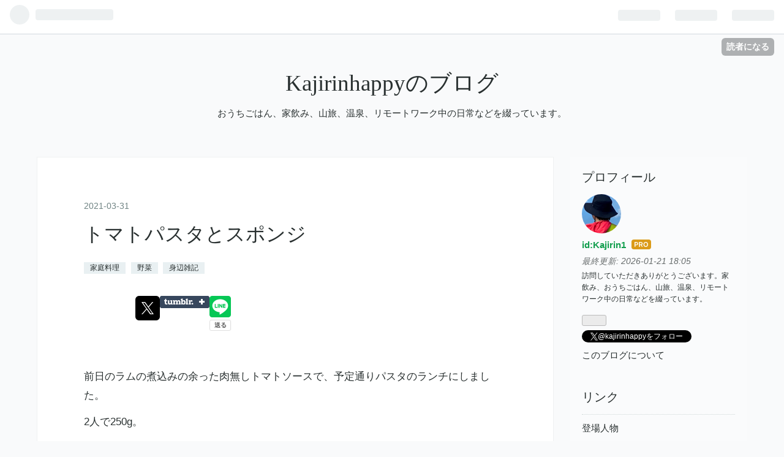

--- FILE ---
content_type: text/html; charset=utf-8
request_url: https://kajirinhappy.com/entry/2021/03/31/195148
body_size: 15881
content:
<!DOCTYPE html>
<html
  lang="ja"

data-admin-domain="//blog.hatena.ne.jp"
data-admin-origin="https://blog.hatena.ne.jp"
data-author="Kajirin1"
data-avail-langs="ja en"
data-blog="kajirin1.hatenablog.com"
data-blog-host="kajirin1.hatenablog.com"
data-blog-is-public="1"
data-blog-name="Kajirinhappyのブログ"
data-blog-owner="Kajirin1"
data-blog-show-ads=""
data-blog-show-sleeping-ads=""
data-blog-uri="https://kajirinhappy.com/"
data-blog-uuid="26006613619807656"
data-blogs-uri-base="https://kajirinhappy.com"
data-brand="pro"
data-data-layer="{&quot;hatenablog&quot;:{&quot;admin&quot;:{},&quot;analytics&quot;:{&quot;brand_property_id&quot;:&quot;&quot;,&quot;measurement_id&quot;:&quot;G-NCCS2LJKCR&quot;,&quot;non_sampling_property_id&quot;:&quot;&quot;,&quot;property_id&quot;:&quot;UA-178930615-1&quot;,&quot;separated_property_id&quot;:&quot;UA-29716941-22&quot;},&quot;blog&quot;:{&quot;blog_id&quot;:&quot;26006613619807656&quot;,&quot;content_seems_japanese&quot;:&quot;true&quot;,&quot;disable_ads&quot;:&quot;custom_domain&quot;,&quot;enable_ads&quot;:&quot;false&quot;,&quot;enable_keyword_link&quot;:&quot;true&quot;,&quot;entry_show_footer_related_entries&quot;:&quot;true&quot;,&quot;force_pc_view&quot;:&quot;true&quot;,&quot;is_public&quot;:&quot;true&quot;,&quot;is_responsive_view&quot;:&quot;true&quot;,&quot;is_sleeping&quot;:&quot;false&quot;,&quot;lang&quot;:&quot;ja&quot;,&quot;name&quot;:&quot;Kajirinhappy\u306e\u30d6\u30ed\u30b0&quot;,&quot;owner_name&quot;:&quot;Kajirin1&quot;,&quot;uri&quot;:&quot;https://kajirinhappy.com/&quot;},&quot;brand&quot;:&quot;pro&quot;,&quot;page_id&quot;:&quot;entry&quot;,&quot;permalink_entry&quot;:{&quot;author_name&quot;:&quot;Kajirin1&quot;,&quot;categories&quot;:&quot;\u5bb6\u5ead\u6599\u7406\t\u91ce\u83dc\t\u8eab\u8fba\u96d1\u8a18&quot;,&quot;character_count&quot;:733,&quot;date&quot;:&quot;2021-03-31&quot;,&quot;entry_id&quot;:&quot;26006613710593222&quot;,&quot;first_category&quot;:&quot;\u5bb6\u5ead\u6599\u7406&quot;,&quot;hour&quot;:&quot;19&quot;,&quot;title&quot;:&quot;\u30c8\u30de\u30c8\u30d1\u30b9\u30bf\u3068\u30b9\u30dd\u30f3\u30b8&quot;,&quot;uri&quot;:&quot;https://kajirinhappy.com/entry/2021/03/31/195148&quot;},&quot;pro&quot;:&quot;pro&quot;,&quot;router_type&quot;:&quot;blogs&quot;}}"
data-device="pc"
data-dont-recommend-pro="false"
data-global-domain="https://hatena.blog"
data-globalheader-color="b"
data-globalheader-type="pc"
data-has-touch-view="1"
data-help-url="https://help.hatenablog.com"
data-no-suggest-touch-view="1"
data-page="entry"
data-parts-domain="https://hatenablog-parts.com"
data-plus-available="1"
data-pro="true"
data-router-type="blogs"
data-sentry-dsn="https://03a33e4781a24cf2885099fed222b56d@sentry.io/1195218"
data-sentry-environment="production"
data-sentry-sample-rate="0.1"
data-static-domain="https://cdn.blog.st-hatena.com"
data-version="bf9b33cb6c06fe563d48131cfbdaa7"




  data-initial-state="{}"

  >
  <head prefix="og: http://ogp.me/ns# fb: http://ogp.me/ns/fb# article: http://ogp.me/ns/article#">

  

  
  <meta name="viewport" content="width=device-width, initial-scale=1.0" />


  


  

  <meta name="robots" content="max-image-preview:large" />


  <meta charset="utf-8"/>
  <meta http-equiv="X-UA-Compatible" content="IE=7; IE=9; IE=10; IE=11" />
  <title>トマトパスタとスポンジ - Kajirinhappyのブログ</title>

  
  <link rel="canonical" href="https://kajirinhappy.com/entry/2021/03/31/195148"/>



  

<meta itemprop="name" content="トマトパスタとスポンジ - Kajirinhappyのブログ"/>

  <meta itemprop="image" content="https://cdn.image.st-hatena.com/image/scale/c10ca64dc425f5ea5b69726ed6c5571b78152da5/backend=imagemagick;version=1;width=1300/https%3A%2F%2Fcdn-ak.f.st-hatena.com%2Fimages%2Ffotolife%2FK%2FKajirin1%2F20210331%2F20210331130614.jpg"/>


  <meta property="og:title" content="トマトパスタとスポンジ - Kajirinhappyのブログ"/>
<meta property="og:type" content="article"/>
  <meta property="og:url" content="https://kajirinhappy.com/entry/2021/03/31/195148"/>

  <meta property="og:image" content="https://cdn.image.st-hatena.com/image/scale/c10ca64dc425f5ea5b69726ed6c5571b78152da5/backend=imagemagick;version=1;width=1300/https%3A%2F%2Fcdn-ak.f.st-hatena.com%2Fimages%2Ffotolife%2FK%2FKajirin1%2F20210331%2F20210331130614.jpg"/>

<meta property="og:image:alt" content="トマトパスタとスポンジ - Kajirinhappyのブログ"/>
    <meta property="og:description" content="前日のラムの煮込みの余った肉無しトマトソースで、予定通りパスタのランチにしました。 2人で250g。 食べすぎ感ありますが、200gだと必ずクレーム来るのわかっていたので、やむを得ず。 お肉が入ってないのでタンパク質ゼロが残念。朝の豆乳と納豆、夜の豆腐と魚で補います。 そして、大夫くたびれてきたスポンジを新しいのに交換しました。 マーナのおさかなスポンジは握りやすくて、折り曲げてコップのふち洗いもラクで、おさかなの形が可愛くて気に入っています。 友達からいただいて以来ファンになり、ずっとこれ。 百均でスポンジ🧽何個も買えますが、毎日使うスポンジは、使いやすく、水切りもよく、ちょっと遊び心がある…" />
<meta property="og:site_name" content="Kajirinhappyのブログ"/>

  <meta property="article:published_time" content="2021-03-31T10:51:48Z" />

    <meta property="article:tag" content="家庭料理" />
    <meta property="article:tag" content="野菜" />
    <meta property="article:tag" content="身辺雑記" />
      <meta name="twitter:card"  content="summary_large_image" />
    <meta name="twitter:image" content="https://cdn.image.st-hatena.com/image/scale/c10ca64dc425f5ea5b69726ed6c5571b78152da5/backend=imagemagick;version=1;width=1300/https%3A%2F%2Fcdn-ak.f.st-hatena.com%2Fimages%2Ffotolife%2FK%2FKajirin1%2F20210331%2F20210331130614.jpg" />  <meta name="twitter:title" content="トマトパスタとスポンジ - Kajirinhappyのブログ" />    <meta name="twitter:description" content="前日のラムの煮込みの余った肉無しトマトソースで、予定通りパスタのランチにしました。 2人で250g。 食べすぎ感ありますが、200gだと必ずクレーム来るのわかっていたので、やむを得ず。 お肉が入ってないのでタンパク質ゼロが残念。朝の豆乳と納豆、夜の豆腐と魚で補います。 そして、大夫くたびれてきたスポンジを新しいのに交換…" />  <meta name="twitter:app:name:iphone" content="はてなブログアプリ" />
  <meta name="twitter:app:id:iphone" content="583299321" />
  <meta name="twitter:app:url:iphone" content="hatenablog:///open?uri=https%3A%2F%2Fkajirinhappy.com%2Fentry%2F2021%2F03%2F31%2F195148" />  <meta name="twitter:site" content="@kajirinhappy" />
  
    <meta name="description" content="前日のラムの煮込みの余った肉無しトマトソースで、予定通りパスタのランチにしました。 2人で250g。 食べすぎ感ありますが、200gだと必ずクレーム来るのわかっていたので、やむを得ず。 お肉が入ってないのでタンパク質ゼロが残念。朝の豆乳と納豆、夜の豆腐と魚で補います。 そして、大夫くたびれてきたスポンジを新しいのに交換しました。 マーナのおさかなスポンジは握りやすくて、折り曲げてコップのふち洗いもラクで、おさかなの形が可愛くて気に入っています。 友達からいただいて以来ファンになり、ずっとこれ。 百均でスポンジ🧽何個も買えますが、毎日使うスポンジは、使いやすく、水切りもよく、ちょっと遊び心がある…" />
    <meta name="google-site-verification" content="ns6VL1nml5-lqym2SER6WRXHP8rbuTuBU1BMYACupHg" />
    <meta name="keywords" content="おうちごはん　家飲み　旅行　温泉" />


  
<script
  id="embed-gtm-data-layer-loader"
  data-data-layer-page-specific="{&quot;hatenablog&quot;:{&quot;blogs_permalink&quot;:{&quot;is_author_pro&quot;:&quot;true&quot;,&quot;is_blog_sleeping&quot;:&quot;false&quot;,&quot;entry_afc_issued&quot;:&quot;false&quot;,&quot;blog_afc_issued&quot;:&quot;false&quot;,&quot;has_related_entries_with_elasticsearch&quot;:&quot;true&quot;}}}"
>
(function() {
  function loadDataLayer(elem, attrName) {
    if (!elem) { return {}; }
    var json = elem.getAttribute(attrName);
    if (!json) { return {}; }
    return JSON.parse(json);
  }

  var globalVariables = loadDataLayer(
    document.documentElement,
    'data-data-layer'
  );
  var pageSpecificVariables = loadDataLayer(
    document.getElementById('embed-gtm-data-layer-loader'),
    'data-data-layer-page-specific'
  );

  var variables = [globalVariables, pageSpecificVariables];

  if (!window.dataLayer) {
    window.dataLayer = [];
  }

  for (var i = 0; i < variables.length; i++) {
    window.dataLayer.push(variables[i]);
  }
})();
</script>

<!-- Google Tag Manager -->
<script>(function(w,d,s,l,i){w[l]=w[l]||[];w[l].push({'gtm.start':
new Date().getTime(),event:'gtm.js'});var f=d.getElementsByTagName(s)[0],
j=d.createElement(s),dl=l!='dataLayer'?'&l='+l:'';j.async=true;j.src=
'https://www.googletagmanager.com/gtm.js?id='+i+dl;f.parentNode.insertBefore(j,f);
})(window,document,'script','dataLayer','GTM-P4CXTW');</script>
<!-- End Google Tag Manager -->











  <link rel="shortcut icon" href="https://kajirinhappy.com/icon/favicon">
<link rel="apple-touch-icon" href="https://kajirinhappy.com/icon/touch">
<link rel="icon" sizes="192x192" href="https://kajirinhappy.com/icon/link">

  

<link rel="alternate" type="application/atom+xml" title="Atom" href="https://kajirinhappy.com/feed"/>
<link rel="alternate" type="application/rss+xml" title="RSS2.0" href="https://kajirinhappy.com/rss"/>

  <link rel="alternate" type="application/json+oembed" href="https://hatena.blog/oembed?url=https%3A%2F%2Fkajirinhappy.com%2Fentry%2F2021%2F03%2F31%2F195148&amp;format=json" title="oEmbed Profile of トマトパスタとスポンジ"/>
<link rel="alternate" type="text/xml+oembed" href="https://hatena.blog/oembed?url=https%3A%2F%2Fkajirinhappy.com%2Fentry%2F2021%2F03%2F31%2F195148&amp;format=xml" title="oEmbed Profile of トマトパスタとスポンジ"/>
  
  <link rel="author" href="http://www.hatena.ne.jp/Kajirin1/">

  

  
      <link rel="preload" href="https://cdn-ak.f.st-hatena.com/images/fotolife/K/Kajirin1/20210331/20210331130614.jpg" as="image"/>


  
    
<link rel="stylesheet" type="text/css" href="https://cdn.blog.st-hatena.com/css/blog.css?version=bf9b33cb6c06fe563d48131cfbdaa7"/>

    
  <link rel="stylesheet" type="text/css" href="https://usercss.blog.st-hatena.com/blog_style/26006613619807656/cb96c11cae04582a6286d1575ee4c042b3b82657"/>
  
  

  

  
<script> </script>

  
<style>
  div#google_afc_user,
  div.google-afc-user-container,
  div.google_afc_image,
  div.google_afc_blocklink {
      display: block !important;
  }
</style>


  

  
    <script type="application/ld+json">{"@context":"http://schema.org","@type":"Article","dateModified":"2021-03-31T19:51:48+09:00","datePublished":"2021-03-31T19:51:48+09:00","description":"前日のラムの煮込みの余った肉無しトマトソースで、予定通りパスタのランチにしました。 2人で250g。 食べすぎ感ありますが、200gだと必ずクレーム来るのわかっていたので、やむを得ず。 お肉が入ってないのでタンパク質ゼロが残念。朝の豆乳と納豆、夜の豆腐と魚で補います。 そして、大夫くたびれてきたスポンジを新しいのに交換しました。 マーナのおさかなスポンジは握りやすくて、折り曲げてコップのふち洗いもラクで、おさかなの形が可愛くて気に入っています。 友達からいただいて以来ファンになり、ずっとこれ。 百均でスポンジ🧽何個も買えますが、毎日使うスポンジは、使いやすく、水切りもよく、ちょっと遊び心がある…","headline":"トマトパスタとスポンジ","image":["https://cdn-ak.f.st-hatena.com/images/fotolife/K/Kajirin1/20210331/20210331130614.jpg"],"mainEntityOfPage":{"@id":"https://kajirinhappy.com/entry/2021/03/31/195148","@type":"WebPage"}}</script>

  

  <script data-ad-client="ca-pub-5020795175140007" async src="https://pagead2.googlesyndication.com/pagead/js/adsbygoogle.js"></script>


  

</head>

  <body class="page-entry category-家庭料理 category-野菜 category-身辺雑記 globalheader-ng-enabled">
    

<div id="globalheader-container"
  data-brand="hatenablog"
  
  >
  <iframe id="globalheader" height="37" frameborder="0" allowTransparency="true"></iframe>
</div>


  
  
  
    <nav class="
      blog-controlls
      
    ">
      <div class="blog-controlls-blog-icon">
        <a href="https://kajirinhappy.com/">
          <img src="https://cdn.image.st-hatena.com/image/square/ad4f23034500057656bd325d967edd93d4ca2bb2/backend=imagemagick;height=128;version=1;width=128/https%3A%2F%2Fcdn.user.blog.st-hatena.com%2Fblog_custom_icon%2F156903527%2F1625793123938736" alt="Kajirinhappyのブログ"/>
        </a>
      </div>
      <div class="blog-controlls-title">
        <a href="https://kajirinhappy.com/">Kajirinhappyのブログ</a>
      </div>
      <a href="https://blog.hatena.ne.jp/Kajirin1/kajirin1.hatenablog.com/subscribe?utm_source=blogs_topright_button&amp;utm_campaign=subscribe_blog&amp;utm_medium=button" class="blog-controlls-subscribe-btn test-blog-header-controlls-subscribe">
        読者になる
      </a>
    </nav>
  

  <div id="container">
    <div id="container-inner">
      <header id="blog-title" data-brand="hatenablog">
  <div id="blog-title-inner" >
    <div id="blog-title-content">
      <h1 id="title"><a href="https://kajirinhappy.com/">Kajirinhappyのブログ</a></h1>
      
        <h2 id="blog-description">おうちごはん、家飲み、山旅、温泉、リモートワーク中の日常などを綴っています。</h2>
      
    </div>
  </div>
</header>

      

      
      




<div id="content" class="hfeed"
  
  >
  <div id="content-inner">
    <div id="wrapper">
      <div id="main">
        <div id="main-inner">
          

          



          
  
  <!-- google_ad_section_start -->
  <!-- rakuten_ad_target_begin -->
  
  
  

  

  
    
      
        <article class="entry hentry test-hentry js-entry-article date-first autopagerize_page_element chars-800 words-100 mode-html entry-odd" id="entry-26006613710593222" data-keyword-campaign="" data-uuid="26006613710593222" data-publication-type="entry">
  <div class="entry-inner">
    <header class="entry-header">
  
    <div class="date entry-date first">
    <a href="https://kajirinhappy.com/archive/2021/03/31" rel="nofollow">
      <time datetime="2021-03-31T10:51:48Z" title="2021-03-31T10:51:48Z">
        <span class="date-year">2021</span><span class="hyphen">-</span><span class="date-month">03</span><span class="hyphen">-</span><span class="date-day">31</span>
      </time>
    </a>
      </div>
  <h1 class="entry-title">
  <a href="https://kajirinhappy.com/entry/2021/03/31/195148" class="entry-title-link bookmark">トマトパスタとスポンジ</a>
</h1>

  
  

  <div class="entry-categories categories">
    
    <a href="https://kajirinhappy.com/archive/category/%E5%AE%B6%E5%BA%AD%E6%96%99%E7%90%86" class="entry-category-link category-家庭料理">家庭料理</a>
    
    <a href="https://kajirinhappy.com/archive/category/%E9%87%8E%E8%8F%9C" class="entry-category-link category-野菜">野菜</a>
    
    <a href="https://kajirinhappy.com/archive/category/%E8%BA%AB%E8%BE%BA%E9%9B%91%E8%A8%98" class="entry-category-link category-身辺雑記">身辺雑記</a>
    
  </div>


  

  
  
<div class="social-buttons">
  
  
    <div class="social-button-item">
      <a href="https://b.hatena.ne.jp/entry/s/kajirinhappy.com/entry/2021/03/31/195148" class="hatena-bookmark-button" data-hatena-bookmark-url="https://kajirinhappy.com/entry/2021/03/31/195148" data-hatena-bookmark-layout="vertical-balloon" data-hatena-bookmark-lang="ja" title="この記事をはてなブックマークに追加"><img src="https://b.st-hatena.com/images/entry-button/button-only.gif" alt="この記事をはてなブックマークに追加" width="20" height="20" style="border: none;" /></a>
    </div>
  
  
    <div class="social-button-item">
      <div class="fb-share-button" data-layout="box_count" data-href="https://kajirinhappy.com/entry/2021/03/31/195148"></div>
    </div>
  
  
    
    
    <div class="social-button-item">
      <a
          class="entry-share-button entry-share-button-twitter test-share-button-twitter"
          href="https://x.com/intent/tweet?hashtags=%E3%83%88%E3%83%9E%E3%83%88%E3%81%AE%E3%83%91%E3%82%B9%E3%82%BF&amp;hashtags=%E3%83%9E%E3%83%BC%E3%83%8A&amp;hashtags=%E3%81%8A%E3%81%95%E3%81%8B%E3%81%AA%E3%82%B9%E3%83%9D%E3%83%B3%E3%82%B8&amp;hashtags=%E6%B0%97%E5%88%86%E4%B8%80%E6%96%B0%E6%96%B0%E3%81%97%E3%81%84%E3%82%B9%E3%83%9D%E3%83%B3%E3%82%B8&amp;text=%E3%83%88%E3%83%9E%E3%83%88%E3%83%91%E3%82%B9%E3%82%BF%E3%81%A8%E3%82%B9%E3%83%9D%E3%83%B3%E3%82%B8+-+Kajirinhappy%E3%81%AE%E3%83%96%E3%83%AD%E3%82%B0&amp;url=https%3A%2F%2Fkajirinhappy.com%2Fentry%2F2021%2F03%2F31%2F195148"
          title="X（Twitter）で投稿する"
        ></a>
    </div>
  
  
    <div class="social-button-item">
      
      <a href="http://www.tumblr.com/share" data-hatenablog-tumblr-share-button data-share-url="https://kajirinhappy.com/entry/2021/03/31/195148" data-share-title="トマトパスタとスポンジ - Kajirinhappyのブログ" title="Share on Tumblr" style="display:inline-block; text-indent:-9999px; overflow:hidden; width:81px; height:20px; background:url('https://platform.tumblr.com/v1/share_1.png') top left no-repeat transparent; vertical-align: top;">Share on Tumblr</a>
    </div>
  
  
    <span>
      <div class="line-it-button" style="display: none;" data-type="share-e" data-lang="ja" ></div>
      <script src="//scdn.line-apps.com/n/line_it/thirdparty/loader.min.js" async="async" defer="defer" ></script>
    </span>
  
  
  
  
</div>



</header>

    


    <div class="entry-content hatenablog-entry">
  
    <p>前日のラムの煮込みの余った肉無しトマトソースで、予定通りパスタのランチにしました。</p>
<p>2人で250g。</p>
<p>食べすぎ感ありますが、200gだと必ずクレーム来るのわかっていたので、やむを得ず。</p>
<p><img class="hatena-fotolife" title="f:id:Kajirin1:20210331130614j:image" src="https://cdn-ak.f.st-hatena.com/images/fotolife/K/Kajirin1/20210331/20210331130614.jpg" alt="f:id:Kajirin1:20210331130614j:image" /></p>
<p>お肉が入ってないのでタンパク質ゼロが残念。朝の豆乳と納豆、夜の豆腐と魚で補います。</p>
<p><img class="hatena-fotolife" title="f:id:Kajirin1:20210331130629j:image" src="https://cdn-ak.f.st-hatena.com/images/fotolife/K/Kajirin1/20210331/20210331130629.jpg" alt="f:id:Kajirin1:20210331130629j:image" /></p>
<p> </p>
<p>そして、大夫くたびれてきたスポンジを新しいのに交換しました。</p>
<p>マーナのおさかなスポンジは握りやすくて、折り曲げてコップのふち洗いも<a class="keyword" href="http://d.hatena.ne.jp/keyword/%A5%E9%A5%AF">ラク</a>で、おさかなの形が可愛くて気に入っています。</p>
<p>友達からいただいて以来ファンになり、ずっとこれ。　</p>
<p>百均でスポンジ🧽何個も買えますが、毎日使うスポンジは、使いやすく、水切りもよく、ちょっと遊び心があるのを使いたいです。</p>
<p>あまりに気に入り過ぎて、実家の母に、義母に、一人暮らしの娘に、息子に、なんなら海外に住んでいる友達にも以前配りました。<br /><img class="hatena-fotolife" title="f:id:Kajirin1:20210331130634j:image" src="https://cdn-ak.f.st-hatena.com/images/fotolife/K/Kajirin1/20210331/20210331130634.jpg" alt="f:id:Kajirin1:20210331130634j:image" /></p>
<div class="cstmreba">
<div class="kaerebalink-box">
<div class="kaerebalink-image"><a href="//af.moshimo.com/af/c/click?a_id=2198278&amp;p_id=54&amp;pc_id=54&amp;pl_id=616&amp;s_v=b5Rz2P0601xu&amp;url=https%3A%2F%2Fitem.rakuten.co.jp%2Fshopmarna%2Fq071%2F" target="_blank"><img src="https://thumbnail.image.rakuten.co.jp/@0_mall/shopmarna/cabinet/item_top/q071.jpg?_ex=128x128" style="border: none;" /></a><img src="//i.moshimo.com/af/i/impression?a_id=2198278&amp;p_id=54&amp;pc_id=54&amp;pl_id=616" width="1" height="1" style="border: none;" /></div>
<div class="kaerebalink-info">
<div class="kaerebalink-name"><a href="//af.moshimo.com/af/c/click?a_id=2198278&amp;p_id=54&amp;pc_id=54&amp;pl_id=616&amp;s_v=b5Rz2P0601xu&amp;url=https%3A%2F%2Fitem.rakuten.co.jp%2Fshopmarna%2Fq071%2F" target="_blank">【送料無料】マーナ おさかなスポンジ10色セット キッチンスポンジ Q071</a><img src="//i.moshimo.com/af/i/impression?a_id=2198278&amp;p_id=54&amp;pc_id=54&amp;pl_id=616" width="1" height="1" style="border: none;" />
<div class="kaerebalink-powered-date">posted with <a href="https://kaereba.com" rel="nofollow" target="_blank">カエレバ</a></div>
</div>
<div class="kaerebalink-detail"> </div>
<div class="kaerebalink-link1">
<div class="shoplinkrakuten"><a href="//af.moshimo.com/af/c/click?a_id=2198278&amp;p_id=54&amp;pc_id=54&amp;pl_id=616&amp;s_v=b5Rz2P0601xu&amp;url=https%3A%2F%2Fsearch.rakuten.co.jp%2Fsearch%2Fmall%2F%25E3%2581%258A%25E3%2581%2595%25E3%2581%258B%25E3%2581%25AA%25E3%2580%2580%25E3%2582%25B9%25E3%2583%259D%25E3%2583%25B3%25E3%2582%25B8%2F-%2Ff.1-p.1-s.1-sf.0-st.A-v.2%3Fx%3D0" target="_blank">楽天市場</a><img src="//i.moshimo.com/af/i/impression?a_id=2198278&amp;p_id=54&amp;pc_id=54&amp;pl_id=616" width="1" height="1" style="border: none;" /></div>
<div class="shoplinkamazon"><a href="https://www.amazon.co.jp/gp/search?keywords=%E3%81%8A%E3%81%95%E3%81%8B%E3%81%AA%E3%80%80%E3%82%B9%E3%83%9D%E3%83%B3%E3%82%B8&amp;__mk_ja_JP=%E3%82%AB%E3%82%BF%E3%82%AB%E3%83%8A&amp;tag=Kajirinhappy-22" target="_blank">Amazon</a></div>
<div class="shoplinkyahoo"><a href="//ck.jp.ap.valuecommerce.com/servlet/referral?sid=3551870&amp;pid=886749992&amp;vc_url=http%3A%2F%2Fsearch.shopping.yahoo.co.jp%2Fsearch%3Fp%3D%25E3%2581%258A%25E3%2581%2595%25E3%2581%258B%25E3%2581%25AA%25E3%2580%2580%25E3%2582%25B9%25E3%2583%259D%25E3%2583%25B3%25E3%2582%25B8&amp;vcptn=kaereba" target="_blank">Yahooショッピング<img src="//ad.jp.ap.valuecommerce.com/servlet/gifbanner?sid=3551870&amp;pid=886749992" height="1" width="1" border="0" /></a></div>
</div>
</div>
<div class="booklink-footer"> </div>
</div>
</div>
<p> </p>
<p>色も何色もあるのも嬉しい。みどりのおさかなさん、相当働きました。お見苦しいところ失礼いたします。</p>
<p>最後のお役目でシンク周りとレンジ周りをきれいにしてもらって、お疲れさんとお別れしました。<br /><img class="hatena-fotolife" title="f:id:Kajirin1:20210331130637j:image" src="https://cdn-ak.f.st-hatena.com/images/fotolife/K/Kajirin1/20210331/20210331130637.jpg" alt="f:id:Kajirin1:20210331130637j:image" /></p>
<p>明日から新年度、気分一新、新しいスポンジは、プチ嬉しい！</p>
<p> </p>
<p> </p>
<p><iframe src="https://hatenablog-parts.com/embed?url=https%3A%2F%2Fkajirinhappy.com%2Fentry%2F2021%2F03%2F30%2F204155" title="ラムの煮込み - Kajirinhappyのブログ" class="embed-card embed-blogcard" scrolling="no" frameborder="0" style="display: block; width: 100%; height: 190px; max-width: 500px; margin: 10px 0px;"></iframe><cite class="hatena-citation"><a href="https://kajirinhappy.com/entry/2021/03/30/204155">kajirinhappy.com</a></cite></p>
<p> </p>
<p><iframe src="https://hatenablog-parts.com/embed?url=https%3A%2F%2Fkajirinhappy.com%2Fentry%2F2021%2F03%2F29%2F203000" title="マイナンバーカードを申請してみた - Kajirinhappyのブログ" class="embed-card embed-blogcard" scrolling="no" frameborder="0" style="display: block; width: 100%; height: 190px; max-width: 500px; margin: 10px 0px;"></iframe><cite class="hatena-citation"><a href="https://kajirinhappy.com/entry/2021/03/29/203000">kajirinhappy.com</a></cite></p>
<p> </p>
<p> このブログは「<a class="keyword" href="http://d.hatena.ne.jp/keyword/%A4%CF%A4%C6%A4%CA%A5%D6%A5%ED%A5%B0">はてなブログ</a>」で運営しています。</p>
<p>ぜひ読者登録をお待ちしています♪ </p>
<p><iframe src="https://blog.hatena.ne.jp/Kajirin1/kajirin1.hatenablog.com/subscribe/iframe" width="150" height="28" frameborder="0" scrolling="no"></iframe></p>
<p> </p>
<p>記事を更新した時には<a class="keyword" href="http://d.hatena.ne.jp/keyword/%A5%C4%A5%A4%A5%C3%A5%BF%A1%BC">ツイッター</a>でお知らせしています。</p>
<div class="hatena-module hatena-module-profile" style="margin: 0px 0px 30px; padding: 0px; border: 0px; outline: 0px; font-size: 14px; vertical-align: baseline; background: #ffffff; color: #222222; font-family: 'Helvetica Neue', Helvetica, Arial, 'ヒラギノ角ゴ Pro W3', 'Hiragino Kaku Gothic Pro', メイリオ, Meiryo, 'ＭＳ Ｐゴシック', 'MS PGothic', sans-serif; font-style: normal; font-variant-ligatures: normal; font-variant-caps: normal; font-weight: 400; letter-spacing: normal; orphans: 2; text-align: left; text-indent: 0px; text-transform: none; white-space: normal; widows: 2; word-spacing: 0px; -webkit-text-stroke-width: 0px; text-decoration-thickness: initial; text-decoration-style: initial; text-decoration-color: initial;">
<div class="hatena-module-body" style="margin: 0px; padding: 0px; border: 0px; outline: 0px; font-size: 14px; vertical-align: baseline; background: transparent; line-height: 1.5;">
<div class="hatena-follow-button-box btn-twitter" style="margin: 0.7em 0px; padding: 0px; border: 0px; outline: 0px; font-size: 10px !important; vertical-align: baseline; background: transparent; clear: both; height: 20px; display: block;"><iframe id="twitter-widget-0" class="twitter-follow-button twitter-follow-button-rendered" style="margin: 0px; padding: 0px; border: 0px; outline: 0px; font-size: 10px; vertical-align: baseline; background: transparent; position: static; visibility: visible; width: 178px; height: 20px;" title="Twitter Follow Button" src="https://platform.twitter.com/widgets/follow_button.0edc1ef9f8b82d9b79c6115bda79f63f.ja.html#dnt=false&amp;id=twitter-widget-0&amp;lang=ja&amp;screen_name=kajirinhappy&amp;show_count=false&amp;show_screen_name=true&amp;size=m&amp;time=1616912749071" frameborder="0" scrolling="no" allowfullscreen="true" data-screen-name="kajirinhappy"></iframe></div>
</div>
</div>
<p>ご覧いただきありがとうございます。お手数をおかけしますが、以下ポチっとしていただけますと嬉しいです。励みになります。</p>
<p> </p>
<p><a href="https://blogmura.com/ranking/in?p_cid=11074408" target="_blank" rel="noopener"><img src="https://b.blogmura.com/88_31.gif" alt="ブログランキング・にほんブログ村へ" width="88" height="31" border="0" /></a><a style="margin: 0px; padding: 0px; font-size: 15px; vertical-align: baseline; background: transparent; color: #aaaaaa; overflow-wrap: break-word;" href="https://www.recipe-blog.jp/ranki.cgi?id=339881" target="_blank" rel="noopener"><img style="border: 0px; margin: 0px; padding: 0px; outline: 0px; font-size: 15px; vertical-align: baseline; background: transparent; max-width: 100%;" src="https://www.recipe-blog.jp/images/about_ranking/recipe_blog_1.gif" border="0" /></a></p>
    
    




    

  
</div>

    
  <footer class="entry-footer">
    
    <div class="entry-tags-wrapper">
  <div class="entry-tags">
      <span class="entry-tag">
        <a href="https://d.hatena.ne.jp/keyword/%E3%83%88%E3%83%9E%E3%83%88%E3%81%AE%E3%83%91%E3%82%B9%E3%82%BF" class="entry-tag-link">
          
          
          <span class="entry-tag-icon">#</span><span class="entry-tag-label">トマトのパスタ</span>
        </a>
      </span>
    
      <span class="entry-tag">
        <a href="https://d.hatena.ne.jp/keyword/%E3%83%9E%E3%83%BC%E3%83%8A" class="entry-tag-link">
          
          
          <span class="entry-tag-icon">#</span><span class="entry-tag-label">マーナ</span>
        </a>
      </span>
    
      <span class="entry-tag">
        <a href="https://d.hatena.ne.jp/keyword/%E3%81%8A%E3%81%95%E3%81%8B%E3%81%AA%E3%82%B9%E3%83%9D%E3%83%B3%E3%82%B8" class="entry-tag-link">
          
          
          <span class="entry-tag-icon">#</span><span class="entry-tag-label">おさかなスポンジ</span>
        </a>
      </span>
    
      <span class="entry-tag">
        <a href="https://d.hatena.ne.jp/keyword/%E6%B0%97%E5%88%86%E4%B8%80%E6%96%B0%E6%96%B0%E3%81%97%E3%81%84%E3%82%B9%E3%83%9D%E3%83%B3%E3%82%B8" class="entry-tag-link">
          
          
          <span class="entry-tag-icon">#</span><span class="entry-tag-label">気分一新新しいスポンジ</span>
        </a>
      </span>
      </div>
</div>

    <p class="entry-footer-section track-inview-by-gtm" data-gtm-track-json="{&quot;area&quot;: &quot;finish_reading&quot;}">
  <span class="author vcard"><span class="fn" data-load-nickname="1" data-user-name="Kajirin1" >Kajirin1</span></span>
  <span class="entry-footer-time"><a href="https://kajirinhappy.com/entry/2021/03/31/195148"><time data-relative datetime="2021-03-31T10:51:48Z" title="2021-03-31T10:51:48Z" class="updated">2021-03-31 19:51</time></a></span>
  
  
  
    <span class="
      entry-footer-subscribe
      
    " data-test-blog-controlls-subscribe>
      <a href="https://blog.hatena.ne.jp/Kajirin1/kajirin1.hatenablog.com/subscribe?utm_source=blogs_entry_footer&amp;utm_medium=button&amp;utm_campaign=subscribe_blog">
        読者になる
      </a>
    </span>
  
</p>

    
  <div
    class="hatena-star-container"
    data-hatena-star-container
    data-hatena-star-url="https://kajirinhappy.com/entry/2021/03/31/195148"
    data-hatena-star-title="トマトパスタとスポンジ"
    data-hatena-star-variant="profile-icon"
    data-hatena-star-profile-url-template="https://blog.hatena.ne.jp/{username}/"
  ></div>


    
<div class="social-buttons">
  
  
    <div class="social-button-item">
      <a href="https://b.hatena.ne.jp/entry/s/kajirinhappy.com/entry/2021/03/31/195148" class="hatena-bookmark-button" data-hatena-bookmark-url="https://kajirinhappy.com/entry/2021/03/31/195148" data-hatena-bookmark-layout="vertical-balloon" data-hatena-bookmark-lang="ja" title="この記事をはてなブックマークに追加"><img src="https://b.st-hatena.com/images/entry-button/button-only.gif" alt="この記事をはてなブックマークに追加" width="20" height="20" style="border: none;" /></a>
    </div>
  
  
    <div class="social-button-item">
      <div class="fb-share-button" data-layout="box_count" data-href="https://kajirinhappy.com/entry/2021/03/31/195148"></div>
    </div>
  
  
    
    
    <div class="social-button-item">
      <a
          class="entry-share-button entry-share-button-twitter test-share-button-twitter"
          href="https://x.com/intent/tweet?hashtags=%E3%83%88%E3%83%9E%E3%83%88%E3%81%AE%E3%83%91%E3%82%B9%E3%82%BF&amp;hashtags=%E3%83%9E%E3%83%BC%E3%83%8A&amp;hashtags=%E3%81%8A%E3%81%95%E3%81%8B%E3%81%AA%E3%82%B9%E3%83%9D%E3%83%B3%E3%82%B8&amp;hashtags=%E6%B0%97%E5%88%86%E4%B8%80%E6%96%B0%E6%96%B0%E3%81%97%E3%81%84%E3%82%B9%E3%83%9D%E3%83%B3%E3%82%B8&amp;text=%E3%83%88%E3%83%9E%E3%83%88%E3%83%91%E3%82%B9%E3%82%BF%E3%81%A8%E3%82%B9%E3%83%9D%E3%83%B3%E3%82%B8+-+Kajirinhappy%E3%81%AE%E3%83%96%E3%83%AD%E3%82%B0&amp;url=https%3A%2F%2Fkajirinhappy.com%2Fentry%2F2021%2F03%2F31%2F195148"
          title="X（Twitter）で投稿する"
        ></a>
    </div>
  
  
    <div class="social-button-item">
      
      <a href="http://www.tumblr.com/share" data-hatenablog-tumblr-share-button data-share-url="https://kajirinhappy.com/entry/2021/03/31/195148" data-share-title="トマトパスタとスポンジ - Kajirinhappyのブログ" title="Share on Tumblr" style="display:inline-block; text-indent:-9999px; overflow:hidden; width:81px; height:20px; background:url('https://platform.tumblr.com/v1/share_1.png') top left no-repeat transparent; vertical-align: top;">Share on Tumblr</a>
    </div>
  
  
    <span>
      <div class="line-it-button" style="display: none;" data-type="share-e" data-lang="ja" ></div>
      <script src="//scdn.line-apps.com/n/line_it/thirdparty/loader.min.js" async="async" defer="defer" ></script>
    </span>
  
  
  
  
</div>

    

    <div class="customized-footer">
      

        

          <div class="entry-footer-modules" id="entry-footer-secondary-modules">      
<div class="hatena-module hatena-module-related-entries" >
      
  <!-- Hatena-Epic-has-related-entries-with-elasticsearch:true -->
  <div class="hatena-module-title">
    関連記事
  </div>
  <div class="hatena-module-body">
    <ul class="related-entries hatena-urllist urllist-with-thumbnails">
  
  
    
    <li class="urllist-item related-entries-item">
      <div class="urllist-item-inner related-entries-item-inner">
        
          
                      <a class="urllist-image-link related-entries-image-link" href="https://kajirinhappy.com/entry/2024/08/27/180000">
  <img alt="【おうちで中華　酒徒さんの苦瓜醸肉（ゴーヤの肉詰め蒸し）を作ってみた】" src="https://cdn.image.st-hatena.com/image/square/1196b3b1b94f033c12dce85c290af99941d57254/backend=imagemagick;height=100;version=1;width=100/https%3A%2F%2Fcdn-ak.f.st-hatena.com%2Fimages%2Ffotolife%2FK%2FKajirin1%2F20240827%2F20240827003645.jpg" class="urllist-image related-entries-image" title="【おうちで中華　酒徒さんの苦瓜醸肉（ゴーヤの肉詰め蒸し）を作ってみた】" width="100" height="100" loading="lazy">
</a>
            <div class="urllist-date-link related-entries-date-link">
  <a href="https://kajirinhappy.com/archive/2024/08/27" rel="nofollow">
    <time datetime="2024-08-27T09:00:00Z" title="2024年8月27日">
      2024-08-27
    </time>
  </a>
</div>

          <a href="https://kajirinhappy.com/entry/2024/08/27/180000" class="urllist-title-link related-entries-title-link  urllist-title related-entries-title">【おうちで中華 酒徒さんの苦瓜醸肉（ゴーヤの肉詰め蒸し）を作ってみた】</a>




          
          

                      <div class="urllist-entry-body related-entries-entry-body">☆当ブログはアフィリエイト広告を利用しています 今年の我が家…</div>
      </div>
    </li>
  
    
    <li class="urllist-item related-entries-item">
      <div class="urllist-item-inner related-entries-item-inner">
        
          
                      <a class="urllist-image-link related-entries-image-link" href="https://kajirinhappy.com/entry/2024/05/25/180000">
  <img alt="【今年も北海道遠別町のアスパラの季節】" src="https://cdn.image.st-hatena.com/image/square/176100077033e5a561906d4b3de7244cae92f3d7/backend=imagemagick;height=100;version=1;width=100/https%3A%2F%2Fcdn-ak.f.st-hatena.com%2Fimages%2Ffotolife%2FK%2FKajirin1%2F20240523%2F20240523225140.jpg" class="urllist-image related-entries-image" title="【今年も北海道遠別町のアスパラの季節】" width="100" height="100" loading="lazy">
</a>
            <div class="urllist-date-link related-entries-date-link">
  <a href="https://kajirinhappy.com/archive/2024/05/25" rel="nofollow">
    <time datetime="2024-05-25T09:00:00Z" title="2024年5月25日">
      2024-05-25
    </time>
  </a>
</div>

          <a href="https://kajirinhappy.com/entry/2024/05/25/180000" class="urllist-title-link related-entries-title-link  urllist-title related-entries-title">【今年も北海道遠別町のアスパラの季節】</a>




          
          

                      <div class="urllist-entry-body related-entries-entry-body">☆当ブログはアフィリエイト広告を利用しています 毎年恒例の、…</div>
      </div>
    </li>
  
    
    <li class="urllist-item related-entries-item">
      <div class="urllist-item-inner related-entries-item-inner">
        
          
                      <a class="urllist-image-link related-entries-image-link" href="https://kajirinhappy.com/entry/2024/04/16/180000">
  <img alt="【那珂湊おさかな市場の目光の丸干しで自宅で和定食】" src="https://cdn.image.st-hatena.com/image/square/6d329c3d21a2eeca458d1103aa4b3b33debc87a7/backend=imagemagick;height=100;version=1;width=100/https%3A%2F%2Fcdn-ak.f.st-hatena.com%2Fimages%2Ffotolife%2FK%2FKajirin1%2F20240411%2F20240411102013.jpg" class="urllist-image related-entries-image" title="【那珂湊おさかな市場の目光の丸干しで自宅で和定食】" width="100" height="100" loading="lazy">
</a>
            <div class="urllist-date-link related-entries-date-link">
  <a href="https://kajirinhappy.com/archive/2024/04/16" rel="nofollow">
    <time datetime="2024-04-16T09:00:00Z" title="2024年4月16日">
      2024-04-16
    </time>
  </a>
</div>

          <a href="https://kajirinhappy.com/entry/2024/04/16/180000" class="urllist-title-link related-entries-title-link  urllist-title related-entries-title">【那珂湊おさかな市場の目光の丸干しで自宅で和定食】</a>




          
          

                      <div class="urllist-entry-body related-entries-entry-body">☆当ブログはアフィリエイト広告を利用しています ２月に那珂湊…</div>
      </div>
    </li>
  
    
    <li class="urllist-item related-entries-item">
      <div class="urllist-item-inner related-entries-item-inner">
        
          
                      <a class="urllist-image-link related-entries-image-link" href="https://kajirinhappy.com/entry/2024/02/22/180000">
  <img alt="【おうち居酒屋を振り返る　フムスとラム　タパスでスパニッシュ　メキシカン　炊飯器でハム】" src="https://cdn.image.st-hatena.com/image/square/e39a95d18684ed62dfa1ce1065b0c25caea57662/backend=imagemagick;height=100;version=1;width=100/https%3A%2F%2Fcdn-ak.f.st-hatena.com%2Fimages%2Ffotolife%2FK%2FKajirin1%2F20240211%2F20240211153158.png" class="urllist-image related-entries-image" title="【おうち居酒屋を振り返る　フムスとラム　タパスでスパニッシュ　メキシカン　炊飯器でハム】" width="100" height="100" loading="lazy">
</a>
            <div class="urllist-date-link related-entries-date-link">
  <a href="https://kajirinhappy.com/archive/2024/02/22" rel="nofollow">
    <time datetime="2024-02-22T09:00:00Z" title="2024年2月22日">
      2024-02-22
    </time>
  </a>
</div>

          <a href="https://kajirinhappy.com/entry/2024/02/22/180000" class="urllist-title-link related-entries-title-link  urllist-title related-entries-title">【おうち居酒屋を振り返る フムスとラム タパスでスパニッシュ メキシカン 炊飯器でハム】</a>




          
          

                      <div class="urllist-entry-body related-entries-entry-body">☆当ブログはアフィリエイト広告を利用しています 自分の過去の…</div>
      </div>
    </li>
  
    
    <li class="urllist-item related-entries-item">
      <div class="urllist-item-inner related-entries-item-inner">
        
          
                      <a class="urllist-image-link related-entries-image-link" href="https://kajirinhappy.com/entry/2023/06/22/180000">
  <img alt="【最近買った便利なもの Flying Tigarのキッチンクロスとおさかなスポンジ】" src="https://cdn.image.st-hatena.com/image/square/d6047e53e7b7a146550e3ed583e529aea7780e69/backend=imagemagick;height=100;version=1;width=100/https%3A%2F%2Fcdn-ak.f.st-hatena.com%2Fimages%2Ffotolife%2FK%2FKajirin1%2F20230619%2F20230619120144.jpg" class="urllist-image related-entries-image" title="【最近買った便利なもの Flying Tigarのキッチンクロスとおさかなスポンジ】" width="100" height="100" loading="lazy">
</a>
            <div class="urllist-date-link related-entries-date-link">
  <a href="https://kajirinhappy.com/archive/2023/06/22" rel="nofollow">
    <time datetime="2023-06-22T09:00:00Z" title="2023年6月22日">
      2023-06-22
    </time>
  </a>
</div>

          <a href="https://kajirinhappy.com/entry/2023/06/22/180000" class="urllist-title-link related-entries-title-link  urllist-title related-entries-title">【最近買った便利なもの Flying Tigarのキッチンクロスとおさかなスポンジ】</a>




          
          

                      <div class="urllist-entry-body related-entries-entry-body">今週のお題「最近買った便利なもの」 Flying Tigarのキッチンク…</div>
      </div>
    </li>
  
</ul>

  </div>
</div>
  </div>
        
  <div class="entry-footer-html"><div id="my-footer">

<script async src="https://pagead2.googlesyndication.com/pagead/js/adsbygoogle.js"></script>
<!-- 記事AD -->
<ins class="adsbygoogle"
     style="display:block;background-color:transparent;"
     data-ad-client="ca-pub-5020795175140007"
     data-ad-slot="7923995000"
     data-ad-format="auto"
     data-full-width-responsive="true"></ins>
<script>
     (adsbygoogle = window.adsbygoogle || []).push({});
</script>

</div>
<script>
var myFooter=document.getElementById("my-footer");var temp=myFooter.cloneNode(true);myFooter.parentNode.removeChild(myFooter);document.getElementsByClassName("entry-content")[0].appendChild(temp);
</script>
</div>


      
    </div>
    
  <div class="comment-box js-comment-box">
    
    <ul class="comment js-comment">
      <li class="read-more-comments" style="display: none;"><a>もっと読む</a></li>
    </ul>
    
      <a class="leave-comment-title js-leave-comment-title">コメントを書く</a>
    
  </div>

  </footer>

  </div>
</article>

      
      
    
  

  
  <!-- rakuten_ad_target_end -->
  <!-- google_ad_section_end -->
  
  
  
  <div class="pager pager-permalink permalink">
    
      
      <span class="pager-prev">
        <a href="https://kajirinhappy.com/entry/2021/04/01/200403" rel="prev">
          <span class="pager-arrow">&laquo; </span>
          たんぱく質28gランチと新人研修
        </a>
      </span>
    
    
      
      <span class="pager-next">
        <a href="https://kajirinhappy.com/entry/2021/03/30/204155" rel="next">
          ラムの煮込み
          <span class="pager-arrow"> &raquo;</span>
        </a>
      </span>
    
  </div>


  



        </div>
      </div>

      <aside id="box1">
  <div id="box1-inner">
  </div>
</aside>

    </div><!-- #wrapper -->

    
<aside id="box2">
  
  <div id="box2-inner">
    
      

<div class="hatena-module hatena-module-profile">
  <div class="hatena-module-title">
    プロフィール
  </div>
  <div class="hatena-module-body">
    
    <a href="https://kajirinhappy.com/about" class="profile-icon-link">
      <img src="https://cdn.profile-image.st-hatena.com/users/Kajirin1/profile.png?1599550145"
      alt="id:Kajirin1" class="profile-icon" />
    </a>
    

    
    <span class="id">
      <a href="https://kajirinhappy.com/about" class="hatena-id-link"><span data-load-nickname="1" data-user-name="Kajirin1">id:Kajirin1</span></a>
      
  
  
    <a href="https://blog.hatena.ne.jp/-/pro?plus_via=blog_plus_badge&amp;utm_source=pro_badge&amp;utm_medium=referral&amp;utm_campaign=register_pro" title="はてなブログPro"><i class="badge-type-pro">はてなブログPro</i></a>
  


    </span>
    

    
      <div class="profile-activities">
      
        最終更新:
        <time datetime="2026-01-21T09:05:00Z" data-relative data-epoch="1768986300000" class="updated">2026-01-21 18:05</time>
      
    </div>
    

    
    <div class="profile-description">
      <p>訪問していただきありがとうございます。家飲み、おうちごはん、山旅、温泉、リモートワーク中の日常などを綴っています。</p>

    </div>
    

    
      <div class="hatena-follow-button-box btn-subscribe js-hatena-follow-button-box"
  
  >

  <a href="#" class="hatena-follow-button js-hatena-follow-button">
    <span class="subscribing">
      <span class="foreground">読者です</span>
      <span class="background">読者をやめる</span>
    </span>
    <span class="unsubscribing" data-track-name="profile-widget-subscribe-button" data-track-once>
      <span class="foreground">読者になる</span>
      <span class="background">読者になる</span>
    </span>
  </a>
  <div class="subscription-count-box js-subscription-count-box">
    <i></i>
    <u></u>
    <span class="subscription-count js-subscription-count">
    </span>
  </div>
</div>

    

    
      <div class="hatena-follow-button-box">
        <a href="https://twitter.com/kajirinhappy" title="X（Twitter）アカウント" class="btn-twitter" data-lang="ja">
          <img src="https://cdn.blog.st-hatena.com/images/theme/plofile-socialize-x.svg?version=bf9b33cb6c06fe563d48131cfbdaa7" alt="X">
          <span>
            @kajirinhappyをフォロー
          </span>
        </a>
      </div>
    

    <div class="profile-about">
      <a href="https://kajirinhappy.com/about">このブログについて</a>
    </div>

  </div>
</div>

    
      <div class="hatena-module hatena-module-links">
  <div class="hatena-module-title">
    リンク
  </div>
  <div class="hatena-module-body">
    <ul class="hatena-urllist">
      
        <li>
          <a href="https://kajirinhappy.com/profile">登場人物</a>
        </li>
      
        <li>
          <a href="https://kajirinhappy.com/privacypolicy">Privacy Policy</a>
        </li>
      
        <li>
          <a href="https://kajirinhappy.com/contact">お問い合わせ</a>
        </li>
      
    </ul>
  </div>
</div>

    
      <div class="hatena-module hatena-module-recent-entries ">
  <div class="hatena-module-title">
    <a href="https://kajirinhappy.com/archive">
      最新記事
    </a>
  </div>
  <div class="hatena-module-body">
    <ul class="recent-entries hatena-urllist ">
  
  
    
    <li class="urllist-item recent-entries-item">
      <div class="urllist-item-inner recent-entries-item-inner">
        
          
          
          <a href="https://kajirinhappy.com/entry/2026/01/21/180500" class="urllist-title-link recent-entries-title-link  urllist-title recent-entries-title">【低糖質＆たんぱく質 豚えのき豆苗のあげ巻きロールと卵のふわふわ】</a>




          
          

                </div>
    </li>
  
    
    <li class="urllist-item recent-entries-item">
      <div class="urllist-item-inner recent-entries-item-inner">
        
          
          
          <a href="https://kajirinhappy.com/entry/2026/01/20/180500" class="urllist-title-link recent-entries-title-link  urllist-title recent-entries-title">【やっと見つけた雪見だいすき♡】</a>




          
          

                </div>
    </li>
  
    
    <li class="urllist-item recent-entries-item">
      <div class="urllist-item-inner recent-entries-item-inner">
        
          
          
          <a href="https://kajirinhappy.com/entry/2026/01/18/180500" class="urllist-title-link recent-entries-title-link  urllist-title recent-entries-title">【鶏団子鍋とハマグリの酒蒸し　野菜をたっぷり食べる】</a>




          
          

                </div>
    </li>
  
    
    <li class="urllist-item recent-entries-item">
      <div class="urllist-item-inner recent-entries-item-inner">
        
          
          
          <a href="https://kajirinhappy.com/entry/2026/01/17/180500" class="urllist-title-link recent-entries-title-link  urllist-title recent-entries-title">【大相撲1月場所観戦@両国国技館　初めてシリーズ第57弾】</a>




          
          

                </div>
    </li>
  
    
    <li class="urllist-item recent-entries-item">
      <div class="urllist-item-inner recent-entries-item-inner">
        
          
          
          <a href="https://kajirinhappy.com/entry/2026/01/16/180500" class="urllist-title-link recent-entries-title-link  urllist-title recent-entries-title">【チェンマイ旅⑦　ミシュラン掲載店キティパニット　ブラウンスティッキーライスが激うまだった件】</a>




          
          

                </div>
    </li>
  
</ul>

      </div>
</div>

    
      

<div class="hatena-module hatena-module-archive" data-archive-type="default" data-archive-url="https://kajirinhappy.com/archive">
  <div class="hatena-module-title">
    <a href="https://kajirinhappy.com/archive">月別アーカイブ</a>
  </div>
  <div class="hatena-module-body">
    
      
        <ul class="hatena-urllist">
          
            <li class="archive-module-year archive-module-year-hidden" data-year="2026">
              <div class="archive-module-button">
                <span class="archive-module-hide-button">▼</span>
                <span class="archive-module-show-button">▶</span>
              </div>
              <a href="https://kajirinhappy.com/archive/2026" class="archive-module-year-title archive-module-year-2026">
                2026
              </a>
              <ul class="archive-module-months">
                
                  <li class="archive-module-month">
                    <a href="https://kajirinhappy.com/archive/2026/01" class="archive-module-month-title archive-module-month-2026-1">
                      2026 / 1
                    </a>
                  </li>
                
              </ul>
            </li>
          
            <li class="archive-module-year archive-module-year-hidden" data-year="2025">
              <div class="archive-module-button">
                <span class="archive-module-hide-button">▼</span>
                <span class="archive-module-show-button">▶</span>
              </div>
              <a href="https://kajirinhappy.com/archive/2025" class="archive-module-year-title archive-module-year-2025">
                2025
              </a>
              <ul class="archive-module-months">
                
                  <li class="archive-module-month">
                    <a href="https://kajirinhappy.com/archive/2025/12" class="archive-module-month-title archive-module-month-2025-12">
                      2025 / 12
                    </a>
                  </li>
                
                  <li class="archive-module-month">
                    <a href="https://kajirinhappy.com/archive/2025/11" class="archive-module-month-title archive-module-month-2025-11">
                      2025 / 11
                    </a>
                  </li>
                
                  <li class="archive-module-month">
                    <a href="https://kajirinhappy.com/archive/2025/10" class="archive-module-month-title archive-module-month-2025-10">
                      2025 / 10
                    </a>
                  </li>
                
                  <li class="archive-module-month">
                    <a href="https://kajirinhappy.com/archive/2025/09" class="archive-module-month-title archive-module-month-2025-9">
                      2025 / 9
                    </a>
                  </li>
                
                  <li class="archive-module-month">
                    <a href="https://kajirinhappy.com/archive/2025/08" class="archive-module-month-title archive-module-month-2025-8">
                      2025 / 8
                    </a>
                  </li>
                
                  <li class="archive-module-month">
                    <a href="https://kajirinhappy.com/archive/2025/07" class="archive-module-month-title archive-module-month-2025-7">
                      2025 / 7
                    </a>
                  </li>
                
                  <li class="archive-module-month">
                    <a href="https://kajirinhappy.com/archive/2025/06" class="archive-module-month-title archive-module-month-2025-6">
                      2025 / 6
                    </a>
                  </li>
                
                  <li class="archive-module-month">
                    <a href="https://kajirinhappy.com/archive/2025/05" class="archive-module-month-title archive-module-month-2025-5">
                      2025 / 5
                    </a>
                  </li>
                
                  <li class="archive-module-month">
                    <a href="https://kajirinhappy.com/archive/2025/04" class="archive-module-month-title archive-module-month-2025-4">
                      2025 / 4
                    </a>
                  </li>
                
                  <li class="archive-module-month">
                    <a href="https://kajirinhappy.com/archive/2025/03" class="archive-module-month-title archive-module-month-2025-3">
                      2025 / 3
                    </a>
                  </li>
                
                  <li class="archive-module-month">
                    <a href="https://kajirinhappy.com/archive/2025/02" class="archive-module-month-title archive-module-month-2025-2">
                      2025 / 2
                    </a>
                  </li>
                
                  <li class="archive-module-month">
                    <a href="https://kajirinhappy.com/archive/2025/01" class="archive-module-month-title archive-module-month-2025-1">
                      2025 / 1
                    </a>
                  </li>
                
              </ul>
            </li>
          
            <li class="archive-module-year archive-module-year-hidden" data-year="2024">
              <div class="archive-module-button">
                <span class="archive-module-hide-button">▼</span>
                <span class="archive-module-show-button">▶</span>
              </div>
              <a href="https://kajirinhappy.com/archive/2024" class="archive-module-year-title archive-module-year-2024">
                2024
              </a>
              <ul class="archive-module-months">
                
                  <li class="archive-module-month">
                    <a href="https://kajirinhappy.com/archive/2024/12" class="archive-module-month-title archive-module-month-2024-12">
                      2024 / 12
                    </a>
                  </li>
                
                  <li class="archive-module-month">
                    <a href="https://kajirinhappy.com/archive/2024/11" class="archive-module-month-title archive-module-month-2024-11">
                      2024 / 11
                    </a>
                  </li>
                
                  <li class="archive-module-month">
                    <a href="https://kajirinhappy.com/archive/2024/10" class="archive-module-month-title archive-module-month-2024-10">
                      2024 / 10
                    </a>
                  </li>
                
                  <li class="archive-module-month">
                    <a href="https://kajirinhappy.com/archive/2024/09" class="archive-module-month-title archive-module-month-2024-9">
                      2024 / 9
                    </a>
                  </li>
                
                  <li class="archive-module-month">
                    <a href="https://kajirinhappy.com/archive/2024/08" class="archive-module-month-title archive-module-month-2024-8">
                      2024 / 8
                    </a>
                  </li>
                
                  <li class="archive-module-month">
                    <a href="https://kajirinhappy.com/archive/2024/07" class="archive-module-month-title archive-module-month-2024-7">
                      2024 / 7
                    </a>
                  </li>
                
                  <li class="archive-module-month">
                    <a href="https://kajirinhappy.com/archive/2024/06" class="archive-module-month-title archive-module-month-2024-6">
                      2024 / 6
                    </a>
                  </li>
                
                  <li class="archive-module-month">
                    <a href="https://kajirinhappy.com/archive/2024/05" class="archive-module-month-title archive-module-month-2024-5">
                      2024 / 5
                    </a>
                  </li>
                
                  <li class="archive-module-month">
                    <a href="https://kajirinhappy.com/archive/2024/04" class="archive-module-month-title archive-module-month-2024-4">
                      2024 / 4
                    </a>
                  </li>
                
                  <li class="archive-module-month">
                    <a href="https://kajirinhappy.com/archive/2024/03" class="archive-module-month-title archive-module-month-2024-3">
                      2024 / 3
                    </a>
                  </li>
                
                  <li class="archive-module-month">
                    <a href="https://kajirinhappy.com/archive/2024/02" class="archive-module-month-title archive-module-month-2024-2">
                      2024 / 2
                    </a>
                  </li>
                
                  <li class="archive-module-month">
                    <a href="https://kajirinhappy.com/archive/2024/01" class="archive-module-month-title archive-module-month-2024-1">
                      2024 / 1
                    </a>
                  </li>
                
              </ul>
            </li>
          
            <li class="archive-module-year archive-module-year-hidden" data-year="2023">
              <div class="archive-module-button">
                <span class="archive-module-hide-button">▼</span>
                <span class="archive-module-show-button">▶</span>
              </div>
              <a href="https://kajirinhappy.com/archive/2023" class="archive-module-year-title archive-module-year-2023">
                2023
              </a>
              <ul class="archive-module-months">
                
                  <li class="archive-module-month">
                    <a href="https://kajirinhappy.com/archive/2023/12" class="archive-module-month-title archive-module-month-2023-12">
                      2023 / 12
                    </a>
                  </li>
                
                  <li class="archive-module-month">
                    <a href="https://kajirinhappy.com/archive/2023/11" class="archive-module-month-title archive-module-month-2023-11">
                      2023 / 11
                    </a>
                  </li>
                
                  <li class="archive-module-month">
                    <a href="https://kajirinhappy.com/archive/2023/10" class="archive-module-month-title archive-module-month-2023-10">
                      2023 / 10
                    </a>
                  </li>
                
                  <li class="archive-module-month">
                    <a href="https://kajirinhappy.com/archive/2023/09" class="archive-module-month-title archive-module-month-2023-9">
                      2023 / 9
                    </a>
                  </li>
                
                  <li class="archive-module-month">
                    <a href="https://kajirinhappy.com/archive/2023/08" class="archive-module-month-title archive-module-month-2023-8">
                      2023 / 8
                    </a>
                  </li>
                
                  <li class="archive-module-month">
                    <a href="https://kajirinhappy.com/archive/2023/07" class="archive-module-month-title archive-module-month-2023-7">
                      2023 / 7
                    </a>
                  </li>
                
                  <li class="archive-module-month">
                    <a href="https://kajirinhappy.com/archive/2023/06" class="archive-module-month-title archive-module-month-2023-6">
                      2023 / 6
                    </a>
                  </li>
                
                  <li class="archive-module-month">
                    <a href="https://kajirinhappy.com/archive/2023/05" class="archive-module-month-title archive-module-month-2023-5">
                      2023 / 5
                    </a>
                  </li>
                
                  <li class="archive-module-month">
                    <a href="https://kajirinhappy.com/archive/2023/04" class="archive-module-month-title archive-module-month-2023-4">
                      2023 / 4
                    </a>
                  </li>
                
                  <li class="archive-module-month">
                    <a href="https://kajirinhappy.com/archive/2023/03" class="archive-module-month-title archive-module-month-2023-3">
                      2023 / 3
                    </a>
                  </li>
                
                  <li class="archive-module-month">
                    <a href="https://kajirinhappy.com/archive/2023/02" class="archive-module-month-title archive-module-month-2023-2">
                      2023 / 2
                    </a>
                  </li>
                
                  <li class="archive-module-month">
                    <a href="https://kajirinhappy.com/archive/2023/01" class="archive-module-month-title archive-module-month-2023-1">
                      2023 / 1
                    </a>
                  </li>
                
              </ul>
            </li>
          
            <li class="archive-module-year archive-module-year-hidden" data-year="2022">
              <div class="archive-module-button">
                <span class="archive-module-hide-button">▼</span>
                <span class="archive-module-show-button">▶</span>
              </div>
              <a href="https://kajirinhappy.com/archive/2022" class="archive-module-year-title archive-module-year-2022">
                2022
              </a>
              <ul class="archive-module-months">
                
                  <li class="archive-module-month">
                    <a href="https://kajirinhappy.com/archive/2022/12" class="archive-module-month-title archive-module-month-2022-12">
                      2022 / 12
                    </a>
                  </li>
                
                  <li class="archive-module-month">
                    <a href="https://kajirinhappy.com/archive/2022/11" class="archive-module-month-title archive-module-month-2022-11">
                      2022 / 11
                    </a>
                  </li>
                
                  <li class="archive-module-month">
                    <a href="https://kajirinhappy.com/archive/2022/10" class="archive-module-month-title archive-module-month-2022-10">
                      2022 / 10
                    </a>
                  </li>
                
                  <li class="archive-module-month">
                    <a href="https://kajirinhappy.com/archive/2022/09" class="archive-module-month-title archive-module-month-2022-9">
                      2022 / 9
                    </a>
                  </li>
                
                  <li class="archive-module-month">
                    <a href="https://kajirinhappy.com/archive/2022/08" class="archive-module-month-title archive-module-month-2022-8">
                      2022 / 8
                    </a>
                  </li>
                
                  <li class="archive-module-month">
                    <a href="https://kajirinhappy.com/archive/2022/07" class="archive-module-month-title archive-module-month-2022-7">
                      2022 / 7
                    </a>
                  </li>
                
                  <li class="archive-module-month">
                    <a href="https://kajirinhappy.com/archive/2022/06" class="archive-module-month-title archive-module-month-2022-6">
                      2022 / 6
                    </a>
                  </li>
                
                  <li class="archive-module-month">
                    <a href="https://kajirinhappy.com/archive/2022/05" class="archive-module-month-title archive-module-month-2022-5">
                      2022 / 5
                    </a>
                  </li>
                
                  <li class="archive-module-month">
                    <a href="https://kajirinhappy.com/archive/2022/04" class="archive-module-month-title archive-module-month-2022-4">
                      2022 / 4
                    </a>
                  </li>
                
                  <li class="archive-module-month">
                    <a href="https://kajirinhappy.com/archive/2022/03" class="archive-module-month-title archive-module-month-2022-3">
                      2022 / 3
                    </a>
                  </li>
                
                  <li class="archive-module-month">
                    <a href="https://kajirinhappy.com/archive/2022/02" class="archive-module-month-title archive-module-month-2022-2">
                      2022 / 2
                    </a>
                  </li>
                
                  <li class="archive-module-month">
                    <a href="https://kajirinhappy.com/archive/2022/01" class="archive-module-month-title archive-module-month-2022-1">
                      2022 / 1
                    </a>
                  </li>
                
              </ul>
            </li>
          
            <li class="archive-module-year archive-module-year-hidden" data-year="2021">
              <div class="archive-module-button">
                <span class="archive-module-hide-button">▼</span>
                <span class="archive-module-show-button">▶</span>
              </div>
              <a href="https://kajirinhappy.com/archive/2021" class="archive-module-year-title archive-module-year-2021">
                2021
              </a>
              <ul class="archive-module-months">
                
                  <li class="archive-module-month">
                    <a href="https://kajirinhappy.com/archive/2021/12" class="archive-module-month-title archive-module-month-2021-12">
                      2021 / 12
                    </a>
                  </li>
                
                  <li class="archive-module-month">
                    <a href="https://kajirinhappy.com/archive/2021/11" class="archive-module-month-title archive-module-month-2021-11">
                      2021 / 11
                    </a>
                  </li>
                
                  <li class="archive-module-month">
                    <a href="https://kajirinhappy.com/archive/2021/10" class="archive-module-month-title archive-module-month-2021-10">
                      2021 / 10
                    </a>
                  </li>
                
                  <li class="archive-module-month">
                    <a href="https://kajirinhappy.com/archive/2021/09" class="archive-module-month-title archive-module-month-2021-9">
                      2021 / 9
                    </a>
                  </li>
                
                  <li class="archive-module-month">
                    <a href="https://kajirinhappy.com/archive/2021/08" class="archive-module-month-title archive-module-month-2021-8">
                      2021 / 8
                    </a>
                  </li>
                
                  <li class="archive-module-month">
                    <a href="https://kajirinhappy.com/archive/2021/07" class="archive-module-month-title archive-module-month-2021-7">
                      2021 / 7
                    </a>
                  </li>
                
                  <li class="archive-module-month">
                    <a href="https://kajirinhappy.com/archive/2021/06" class="archive-module-month-title archive-module-month-2021-6">
                      2021 / 6
                    </a>
                  </li>
                
                  <li class="archive-module-month">
                    <a href="https://kajirinhappy.com/archive/2021/05" class="archive-module-month-title archive-module-month-2021-5">
                      2021 / 5
                    </a>
                  </li>
                
                  <li class="archive-module-month">
                    <a href="https://kajirinhappy.com/archive/2021/04" class="archive-module-month-title archive-module-month-2021-4">
                      2021 / 4
                    </a>
                  </li>
                
                  <li class="archive-module-month">
                    <a href="https://kajirinhappy.com/archive/2021/03" class="archive-module-month-title archive-module-month-2021-3">
                      2021 / 3
                    </a>
                  </li>
                
                  <li class="archive-module-month">
                    <a href="https://kajirinhappy.com/archive/2021/02" class="archive-module-month-title archive-module-month-2021-2">
                      2021 / 2
                    </a>
                  </li>
                
                  <li class="archive-module-month">
                    <a href="https://kajirinhappy.com/archive/2021/01" class="archive-module-month-title archive-module-month-2021-1">
                      2021 / 1
                    </a>
                  </li>
                
              </ul>
            </li>
          
            <li class="archive-module-year archive-module-year-hidden" data-year="2020">
              <div class="archive-module-button">
                <span class="archive-module-hide-button">▼</span>
                <span class="archive-module-show-button">▶</span>
              </div>
              <a href="https://kajirinhappy.com/archive/2020" class="archive-module-year-title archive-module-year-2020">
                2020
              </a>
              <ul class="archive-module-months">
                
                  <li class="archive-module-month">
                    <a href="https://kajirinhappy.com/archive/2020/12" class="archive-module-month-title archive-module-month-2020-12">
                      2020 / 12
                    </a>
                  </li>
                
                  <li class="archive-module-month">
                    <a href="https://kajirinhappy.com/archive/2020/11" class="archive-module-month-title archive-module-month-2020-11">
                      2020 / 11
                    </a>
                  </li>
                
                  <li class="archive-module-month">
                    <a href="https://kajirinhappy.com/archive/2020/10" class="archive-module-month-title archive-module-month-2020-10">
                      2020 / 10
                    </a>
                  </li>
                
                  <li class="archive-module-month">
                    <a href="https://kajirinhappy.com/archive/2020/09" class="archive-module-month-title archive-module-month-2020-9">
                      2020 / 9
                    </a>
                  </li>
                
                  <li class="archive-module-month">
                    <a href="https://kajirinhappy.com/archive/2020/08" class="archive-module-month-title archive-module-month-2020-8">
                      2020 / 8
                    </a>
                  </li>
                
              </ul>
            </li>
          
        </ul>
      
    
  </div>
</div>

    
      

<div class="hatena-module hatena-module-category">
  <div class="hatena-module-title">
    カテゴリー
  </div>
  <div class="hatena-module-body">
    <ul class="hatena-urllist">
      
        <li>
          <a href="https://kajirinhappy.com/archive/category/%E5%AE%B6%E5%BA%AD%E6%96%99%E7%90%86" class="category-家庭料理">
            家庭料理 (1139)
          </a>
        </li>
      
        <li>
          <a href="https://kajirinhappy.com/archive/category/%E3%82%A2%E3%83%BC%E3%83%88" class="category-アート">
            アート (17)
          </a>
        </li>
      
        <li>
          <a href="https://kajirinhappy.com/archive/category/%E3%81%8A%E8%8F%93%E5%AD%90" class="category-お菓子">
            お菓子 (92)
          </a>
        </li>
      
        <li>
          <a href="https://kajirinhappy.com/archive/category/%E9%AD%9A%E4%BB%8B" class="category-魚介">
            魚介 (261)
          </a>
        </li>
      
        <li>
          <a href="https://kajirinhappy.com/archive/category/%E8%BA%AB%E8%BE%BA%E9%9B%91%E8%A8%98" class="category-身辺雑記">
            身辺雑記 (286)
          </a>
        </li>
      
        <li>
          <a href="https://kajirinhappy.com/archive/category/%E5%88%9D%E3%82%81%E3%81%A6%E3%82%B7%E3%83%AA%E3%83%BC%E3%82%BA" class="category-初めてシリーズ">
            初めてシリーズ (58)
          </a>
        </li>
      
        <li>
          <a href="https://kajirinhappy.com/archive/category/%E6%B5%B7%E5%A4%96%E6%97%85" class="category-海外旅">
            海外旅 (75)
          </a>
        </li>
      
        <li>
          <a href="https://kajirinhappy.com/archive/category/%E5%A4%96%E9%A3%9F" class="category-外食">
            外食 (189)
          </a>
        </li>
      
        <li>
          <a href="https://kajirinhappy.com/archive/category/%E5%B1%B1%E6%97%85%EF%BC%86%E6%97%85" class="category-山旅＆旅">
            山旅＆旅 (404)
          </a>
        </li>
      
        <li>
          <a href="https://kajirinhappy.com/archive/category/%E8%95%8E%E9%BA%A6%26%E9%BA%BA" class="category-蕎麦&amp;麺">
            蕎麦&amp;麺 (187)
          </a>
        </li>
      
        <li>
          <a href="https://kajirinhappy.com/archive/category/%E6%A4%8D%E7%89%A9%2F%E3%82%AC%E3%83%BC%E3%83%87%E3%83%8B%E3%83%B3%E3%82%B0" class="category-植物/ガーデニング">
            植物/ガーデニング (98)
          </a>
        </li>
      
        <li>
          <a href="https://kajirinhappy.com/archive/category/%E3%82%A8%E3%82%B9%E3%83%8B%E3%83%83%E3%82%AF%E6%96%99%E7%90%86" class="category-エスニック料理">
            エスニック料理 (119)
          </a>
        </li>
      
        <li>
          <a href="https://kajirinhappy.com/archive/category/%E9%87%8E%E8%8F%9C" class="category-野菜">
            野菜 (519)
          </a>
        </li>
      
        <li>
          <a href="https://kajirinhappy.com/archive/category/%E5%AE%B6%E9%A3%B2%E3%81%BF" class="category-家飲み">
            家飲み (286)
          </a>
        </li>
      
        <li>
          <a href="https://kajirinhappy.com/archive/category/%E6%B8%A9%E6%B3%89" class="category-温泉">
            温泉 (170)
          </a>
        </li>
      
        <li>
          <a href="https://kajirinhappy.com/archive/category/%E8%82%89" class="category-肉">
            肉 (212)
          </a>
        </li>
      
        <li>
          <a href="https://kajirinhappy.com/archive/category/%E5%AE%B6%E3%81%AE%E3%81%93%E3%81%A8%E8%89%B2%E3%80%85" class="category-家のこと色々">
            家のこと色々 (30)
          </a>
        </li>
      
        <li>
          <a href="https://kajirinhappy.com/archive/category/%E5%8D%9A%E7%89%A9%E9%A4%A8%2F%E7%BE%8E%E8%A1%93%E9%A4%A8" class="category-博物館/美術館">
            博物館/美術館 (40)
          </a>
        </li>
      
        <li>
          <a href="https://kajirinhappy.com/archive/category/%E6%B1%81%E7%89%A9%E3%82%B7%E3%83%AA%E3%83%BC%E3%82%BA" class="category-汁物シリーズ">
            汁物シリーズ (62)
          </a>
        </li>
      
        <li>
          <a href="https://kajirinhappy.com/archive/category/%E9%9F%B3%E6%A5%BD" class="category-音楽">
            音楽 (3)
          </a>
        </li>
      
        <li>
          <a href="https://kajirinhappy.com/archive/category/%E8%AA%AD%E6%9B%B8" class="category-読書">
            読書 (1)
          </a>
        </li>
      
        <li>
          <a href="https://kajirinhappy.com/archive/category/%E9%85%A2%2F%E3%83%9D%E3%83%B3%E9%85%A2" class="category-酢/ポン酢">
            酢/ポン酢 (49)
          </a>
        </li>
      
        <li>
          <a href="https://kajirinhappy.com/archive/category/%E4%B8%AD%E8%8F%AF" class="category-中華">
            中華 (22)
          </a>
        </li>
      
        <li>
          <a href="https://kajirinhappy.com/archive/category/%E6%98%A0%E7%94%BB" class="category-映画">
            映画 (16)
          </a>
        </li>
      
        <li>
          <a href="https://kajirinhappy.com/archive/category/%E9%AD%9A" class="category-魚">
            魚 (11)
          </a>
        </li>
      
        <li>
          <a href="https://kajirinhappy.com/archive/category/%E3%82%AA%E3%83%BC%E3%83%88%E3%83%9F%E3%83%BC%E3%83%AB%E3%82%B7%E3%83%AA%E3%83%BC%E3%82%BA" class="category-オートミールシリーズ">
            オートミールシリーズ (35)
          </a>
        </li>
      
        <li>
          <a href="https://kajirinhappy.com/archive/category/%E5%AE%B6%E6%97%8F" class="category-家族">
            家族 (52)
          </a>
        </li>
      
        <li>
          <a href="https://kajirinhappy.com/archive/category/%E3%83%9A%E3%82%B9%E3%82%AB%E3%82%BF%E3%83%AA%E3%82%A2%E3%83%B3" class="category-ペスカタリアン">
            ペスカタリアン (127)
          </a>
        </li>
      
        <li>
          <a href="https://kajirinhappy.com/archive/category/%E7%B3%96%E8%B3%AA%E3%82%AA%E3%83%95" class="category-糖質オフ">
            糖質オフ (93)
          </a>
        </li>
      
        <li>
          <a href="https://kajirinhappy.com/archive/category/%E5%A4%A7%E8%B1%86%E3%83%9F%E3%83%BC%E3%83%88%E3%82%B7%E3%83%AA%E3%83%BC%E3%82%BA" class="category-大豆ミートシリーズ">
            大豆ミートシリーズ (15)
          </a>
        </li>
      
        <li>
          <a href="https://kajirinhappy.com/archive/category/%E3%82%AD%E3%83%83%E3%82%AF%E3%83%9C%E3%82%AF%E3%82%B7%E3%83%B3%E3%82%B0" class="category-キックボクシング">
            キックボクシング (1)
          </a>
        </li>
      
    </ul>
  </div>
</div>

    
      <div class="hatena-module hatena-module-search-box">
  <div class="hatena-module-title">
    検索
  </div>
  <div class="hatena-module-body">
    <form class="search-form" role="search" action="https://kajirinhappy.com/search" method="get">
  <input type="text" name="q" class="search-module-input" value="" placeholder="記事を検索" required>
  <input type="submit" value="検索" class="search-module-button" />
</form>

  </div>
</div>

    
      
<div class="hatena-module hatena-module-html">
    <div class="hatena-module-title">スポンサーリンク</div>
  <div class="hatena-module-body">
    <script async src="https://pagead2.googlesyndication.com/pagead/js/adsbygoogle.js"></script>
<!-- -->
<ins class="adsbygoogle"
     style="display:block;background-color:transparent;"
     data-ad-client="ca-pub-5020795175140007"
     data-ad-slot="7648323520"
     data-ad-format="auto"
     data-full-width-responsive="true"></ins>
<script>
     (adsbygoogle = window.adsbygoogle || []).push({});
</script>
  </div>
</div>

    
    
  </div>
</aside>


  </div>
</div>




      

      

    </div>
  </div>
  
<footer id="footer" data-brand="hatenablog">
  <div id="footer-inner">
    
      <div style="display:none !important" class="guest-footer js-guide-register test-blogs-register-guide" data-action="guide-register">
  <div class="guest-footer-content">
    <h3>はてなブログをはじめよう！</h3>
    <p>Kajirin1さんは、はてなブログを使っています。あなたもはてなブログをはじめてみませんか？</p>
    <div class="guest-footer-btn-container">
      <div  class="guest-footer-btn">
        <a class="btn btn-register js-inherit-ga" href="https://blog.hatena.ne.jp/register?via=200227" target="_blank">はてなブログをはじめる（無料）</a>
      </div>
      <div  class="guest-footer-btn">
        <a href="https://hatena.blog/guide" target="_blank">はてなブログとは</a>
      </div>
    </div>
  </div>
</div>

    
    <address class="footer-address">
      <a href="https://kajirinhappy.com/">
        <img src="https://cdn.image.st-hatena.com/image/square/ad4f23034500057656bd325d967edd93d4ca2bb2/backend=imagemagick;height=128;version=1;width=128/https%3A%2F%2Fcdn.user.blog.st-hatena.com%2Fblog_custom_icon%2F156903527%2F1625793123938736" width="16" height="16" alt="Kajirinhappyのブログ"/>
        <span class="footer-address-name">Kajirinhappyのブログ</span>
      </a>
    </address>
    <p class="services">
      Powered by <a href="https://hatena.blog/">Hatena Blog</a>
      |
        <a href="https://blog.hatena.ne.jp/-/abuse_report?target_url=https%3A%2F%2Fkajirinhappy.com%2Fentry%2F2021%2F03%2F31%2F195148" class="report-abuse-link test-report-abuse-link" target="_blank">ブログを報告する</a>
    </p>
  </div>
</footer>


  
  <script async src="https://s.hatena.ne.jp/js/widget/star.js"></script>
  
  
  <script>
    if (typeof window.Hatena === 'undefined') {
      window.Hatena = {};
    }
    if (!Hatena.hasOwnProperty('Star')) {
      Hatena.Star = {
        VERSION: 2,
      };
    }
  </script>


  
    <div id="fb-root"></div>
<script>(function(d, s, id) {
  var js, fjs = d.getElementsByTagName(s)[0];
  if (d.getElementById(id)) return;
  js = d.createElement(s); js.id = id;
  js.src = "//connect.facebook.net/ja_JP/sdk.js#xfbml=1&appId=719729204785177&version=v17.0";
  fjs.parentNode.insertBefore(js, fjs);
}(document, 'script', 'facebook-jssdk'));</script>

  
  

<div class="quote-box">
  <div class="tooltip-quote tooltip-quote-stock">
    <i class="blogicon-quote" title="引用をストック"></i>
  </div>
  <div class="tooltip-quote tooltip-quote-tweet js-tooltip-quote-tweet">
    <a class="js-tweet-quote" target="_blank" data-track-name="quote-tweet" data-track-once>
      <img src="https://cdn.blog.st-hatena.com/images/admin/quote/quote-x-icon.svg?version=bf9b33cb6c06fe563d48131cfbdaa7" title="引用して投稿する" >
    </a>
  </div>
</div>

<div class="quote-stock-panel" id="quote-stock-message-box" style="position: absolute; z-index: 3000">
  <div class="message-box" id="quote-stock-succeeded-message" style="display: none">
    <p>引用をストックしました</p>
    <button class="btn btn-primary" id="quote-stock-show-editor-button" data-track-name="curation-quote-edit-button">ストック一覧を見る</button>
    <button class="btn quote-stock-close-message-button">閉じる</button>
  </div>

  <div class="message-box" id="quote-login-required-message" style="display: none">
    <p>引用するにはまずログインしてください</p>
    <button class="btn btn-primary" id="quote-login-button">ログイン</button>
    <button class="btn quote-stock-close-message-button">閉じる</button>
  </div>

  <div class="error-box" id="quote-stock-failed-message" style="display: none">
    <p>引用をストックできませんでした。再度お試しください</p>
    <button class="btn quote-stock-close-message-button">閉じる</button>
  </div>

  <div class="error-box" id="unstockable-quote-message-box" style="display: none; position: absolute; z-index: 3000;">
    <p>限定公開記事のため引用できません。</p>
  </div>
</div>

<script type="x-underscore-template" id="js-requote-button-template">
  <div class="requote-button js-requote-button">
    <button class="requote-button-btn tipsy-top" title="引用する"><i class="blogicon-quote"></i></button>
  </div>
</script>



  
  <div id="hidden-subscribe-button" style="display: none;">
    <div class="hatena-follow-button-box btn-subscribe js-hatena-follow-button-box"
  
  >

  <a href="#" class="hatena-follow-button js-hatena-follow-button">
    <span class="subscribing">
      <span class="foreground">読者です</span>
      <span class="background">読者をやめる</span>
    </span>
    <span class="unsubscribing" data-track-name="profile-widget-subscribe-button" data-track-once>
      <span class="foreground">読者になる</span>
      <span class="background">読者になる</span>
    </span>
  </a>
  <div class="subscription-count-box js-subscription-count-box">
    <i></i>
    <u></u>
    <span class="subscription-count js-subscription-count">
    </span>
  </div>
</div>

  </div>

  



    


  <script async src="https://platform.twitter.com/widgets.js" charset="utf-8"></script>

<script src="https://b.st-hatena.com/js/bookmark_button.js" charset="utf-8" async="async"></script>


<script type="text/javascript" src="https://cdn.blog.st-hatena.com/js/external/jquery.min.js?v=1.12.4&amp;version=bf9b33cb6c06fe563d48131cfbdaa7"></script>







<script src="https://cdn.blog.st-hatena.com/js/texts-ja.js?version=bf9b33cb6c06fe563d48131cfbdaa7"></script>



  <script id="vendors-js" data-env="production" src="https://cdn.blog.st-hatena.com/js/vendors.js?version=bf9b33cb6c06fe563d48131cfbdaa7" crossorigin="anonymous"></script>

<script id="hatenablog-js" data-env="production" src="https://cdn.blog.st-hatena.com/js/hatenablog.js?version=bf9b33cb6c06fe563d48131cfbdaa7" crossorigin="anonymous" data-page-id="entry"></script>


  <script>Hatena.Diary.GlobalHeader.init()</script>







    

    





  </body>
</html>



--- FILE ---
content_type: text/html; charset=utf-8
request_url: https://hatenablog-parts.com/embed?url=https%3A%2F%2Fkajirinhappy.com%2Fentry%2F2021%2F03%2F30%2F204155
body_size: 1770
content:
<!DOCTYPE html>
<html
  lang="ja"
  >

  <head>
    <meta charset="utf-8"/>
    <meta name="viewport" content="initial-scale=1.0"/>
    <meta name="googlebot" content="noindex,indexifembedded" />

    <title></title>

    
<script
  id="embed-gtm-data-layer-loader"
  data-data-layer-page-specific=""
>
(function() {
  function loadDataLayer(elem, attrName) {
    if (!elem) { return {}; }
    var json = elem.getAttribute(attrName);
    if (!json) { return {}; }
    return JSON.parse(json);
  }

  var globalVariables = loadDataLayer(
    document.documentElement,
    'data-data-layer'
  );
  var pageSpecificVariables = loadDataLayer(
    document.getElementById('embed-gtm-data-layer-loader'),
    'data-data-layer-page-specific'
  );

  var variables = [globalVariables, pageSpecificVariables];

  if (!window.dataLayer) {
    window.dataLayer = [];
  }

  for (var i = 0; i < variables.length; i++) {
    window.dataLayer.push(variables[i]);
  }
})();
</script>

<!-- Google Tag Manager -->
<script>(function(w,d,s,l,i){w[l]=w[l]||[];w[l].push({'gtm.start':
new Date().getTime(),event:'gtm.js'});var f=d.getElementsByTagName(s)[0],
j=d.createElement(s),dl=l!='dataLayer'?'&l='+l:'';j.async=true;j.src=
'https://www.googletagmanager.com/gtm.js?id='+i+dl;f.parentNode.insertBefore(j,f);
})(window,document,'script','dataLayer','GTM-P4CXTW');</script>
<!-- End Google Tag Manager -->











    
<link rel="stylesheet" type="text/css" href="https://cdn.blog.st-hatena.com/css/embed.css?version=bf9b33cb6c06fe563d48131cfbdaa7"/>


    <script defer id="blogcard-js" src="https://cdn.blog.st-hatena.com/js/blogcard.js?version=bf9b33cb6c06fe563d48131cfbdaa7"></script>
  </head>
  <body class="body-iframe page-embed">

    <div class="embed-wrapper">
      <div class="embed-wrapper-inner">
        
        
        <div class="embed-header">
          <a href="https://kajirinhappy.com/" target="_blank" data-track-component="blog_icon"><img src="https://cdn.image.st-hatena.com/image/square/ad4f23034500057656bd325d967edd93d4ca2bb2/backend=imagemagick;height=128;version=1;width=128/https%3A%2F%2Fcdn.user.blog.st-hatena.com%2Fblog_custom_icon%2F156903527%2F1625793123938736" alt="Kajirinhappyのブログ" title="Kajirinhappyのブログ" class="blog-icon"></a>
          <h1 class="blog-title">
            <a href="https://kajirinhappy.com/" target="_blank" data-track-component="blog_name">Kajirinhappyのブログ</a>
          </h1>
          <div class="blog-user">
            <a href="https://kajirinhappy.com/" target="_blank" data-track-component="entry_author_id">id:Kajirin1</a>
          </div>
            <div class="embed-logo">
              <a href="https://hatena.blog/" target="_blank" data-track-component="hatena_logo">
                <img src="https://cdn.blog.st-hatena.com/images/embed/embed-logo.gif?version=bf9b33cb6c06fe563d48131cfbdaa7" class="embed-logo-img">
              </a>
            </div>
        </div>
        
        <div class="embed-content with-thumb">
          
          
            <div class="thumb-wrapper">
              <a href="https://kajirinhappy.com/entry/2021/03/30/204155" target="_blank" data-track-component="entry_image">
                <img src="https://cdn.image.st-hatena.com/image/square/902dac08f4ca3d8705f47a9915a31c285f1e328d/backend=imagemagick;height=200;version=1;width=200/https%3A%2F%2Fcdn-ak.f.st-hatena.com%2Fimages%2Ffotolife%2FK%2FKajirin1%2F20210330%2F20210330201136.jpg" class="thumb">
              </a>
            </div>
          
          <div class="entry-body">
            <h2 class="entry-title">
              <a href="https://kajirinhappy.com/entry/2021/03/30/204155" target="_blank" data-track-component="entry_title">ラムの煮込み</a>
            </h2>
            <div class="entry-content">
              昨日に引き続きラム肉ネタで恐縮です。 週末買ったラム肉を焼いて食べ続けるのは飽きそうなので、トマトソースで煮込むことに。 肉を食べないペスカタリアンの娘が引っ越すや否や、連続肉を食べる両親って、どうなの？と思いつつ。 大量のにんにくを炒めて、ラムも一緒に焼いて、 玉ねぎざく切りも加えて、 トマト缶と椎茸…
            </div>
          </div>
        </div>
        <div class="embed-footer">
          
          <a href="https://kajirinhappy.com/entry/2021/03/30/204155" target="_blank" data-track-component="entry_datetime"><time data-relative datetime="2021-03-30T11:41:55Z" class="updated">2021-03-30 20:41</time></a>
          
          <img src="https://s.st-hatena.com/entry.count.image?uri=https%3A%2F%2Fkajirinhappy.com%2Fentry%2F2021%2F03%2F30%2F204155" alt="" class="star-count" />
          <a href="https://b.hatena.ne.jp/entry/s/kajirinhappy.com/entry/2021/03/30/204155" target="_blank" data-track-component="bookmark_count_image"><img src="https://b.hatena.ne.jp/entry/image/https://kajirinhappy.com/entry/2021/03/30/204155" class="bookmark-count"></a>
        </div>
      </div>
    </div>
  </body>
</html>


--- FILE ---
content_type: text/html; charset=utf-8
request_url: https://hatenablog-parts.com/embed?url=https%3A%2F%2Fkajirinhappy.com%2Fentry%2F2021%2F03%2F29%2F203000
body_size: 1723
content:
<!DOCTYPE html>
<html
  lang="ja"
  >

  <head>
    <meta charset="utf-8"/>
    <meta name="viewport" content="initial-scale=1.0"/>
    <meta name="googlebot" content="noindex,indexifembedded" />

    <title></title>

    
<script
  id="embed-gtm-data-layer-loader"
  data-data-layer-page-specific=""
>
(function() {
  function loadDataLayer(elem, attrName) {
    if (!elem) { return {}; }
    var json = elem.getAttribute(attrName);
    if (!json) { return {}; }
    return JSON.parse(json);
  }

  var globalVariables = loadDataLayer(
    document.documentElement,
    'data-data-layer'
  );
  var pageSpecificVariables = loadDataLayer(
    document.getElementById('embed-gtm-data-layer-loader'),
    'data-data-layer-page-specific'
  );

  var variables = [globalVariables, pageSpecificVariables];

  if (!window.dataLayer) {
    window.dataLayer = [];
  }

  for (var i = 0; i < variables.length; i++) {
    window.dataLayer.push(variables[i]);
  }
})();
</script>

<!-- Google Tag Manager -->
<script>(function(w,d,s,l,i){w[l]=w[l]||[];w[l].push({'gtm.start':
new Date().getTime(),event:'gtm.js'});var f=d.getElementsByTagName(s)[0],
j=d.createElement(s),dl=l!='dataLayer'?'&l='+l:'';j.async=true;j.src=
'https://www.googletagmanager.com/gtm.js?id='+i+dl;f.parentNode.insertBefore(j,f);
})(window,document,'script','dataLayer','GTM-P4CXTW');</script>
<!-- End Google Tag Manager -->











    
<link rel="stylesheet" type="text/css" href="https://cdn.blog.st-hatena.com/css/embed.css?version=bf9b33cb6c06fe563d48131cfbdaa7"/>


    <script defer id="blogcard-js" src="https://cdn.blog.st-hatena.com/js/blogcard.js?version=bf9b33cb6c06fe563d48131cfbdaa7"></script>
  </head>
  <body class="body-iframe page-embed">

    <div class="embed-wrapper">
      <div class="embed-wrapper-inner">
        
        
        <div class="embed-header">
          <a href="https://kajirinhappy.com/" target="_blank" data-track-component="blog_icon"><img src="https://cdn.image.st-hatena.com/image/square/ad4f23034500057656bd325d967edd93d4ca2bb2/backend=imagemagick;height=128;version=1;width=128/https%3A%2F%2Fcdn.user.blog.st-hatena.com%2Fblog_custom_icon%2F156903527%2F1625793123938736" alt="Kajirinhappyのブログ" title="Kajirinhappyのブログ" class="blog-icon"></a>
          <h1 class="blog-title">
            <a href="https://kajirinhappy.com/" target="_blank" data-track-component="blog_name">Kajirinhappyのブログ</a>
          </h1>
          <div class="blog-user">
            <a href="https://kajirinhappy.com/" target="_blank" data-track-component="entry_author_id">id:Kajirin1</a>
          </div>
            <div class="embed-logo">
              <a href="https://hatena.blog/" target="_blank" data-track-component="hatena_logo">
                <img src="https://cdn.blog.st-hatena.com/images/embed/embed-logo.gif?version=bf9b33cb6c06fe563d48131cfbdaa7" class="embed-logo-img">
              </a>
            </div>
        </div>
        
        <div class="embed-content with-thumb">
          
          
            <div class="thumb-wrapper">
              <a href="https://kajirinhappy.com/entry/2021/03/29/203000" target="_blank" data-track-component="entry_image">
                <img src="https://cdn.image.st-hatena.com/image/square/39192ca86b45de11a318d4de6cf35314ef1dcb0b/backend=imagemagick;height=200;version=1;width=200/https%3A%2F%2Fcdn-ak.f.st-hatena.com%2Fimages%2Ffotolife%2FK%2FKajirin1%2F20210329%2F20210329174400.jpg" class="thumb">
              </a>
            </div>
          
          <div class="entry-body">
            <h2 class="entry-title">
              <a href="https://kajirinhappy.com/entry/2021/03/29/203000" target="_blank" data-track-component="entry_title">マイナンバーカードを申請してみた</a>
            </h2>
            <div class="entry-content">
              今更ですが、5,000円分のマイナポイント目当てでマイナンバーカードを申請してみました。 ポイントもらえる申請期間も4月末まで延長になったそうです。 写真撮るのも面倒で、ずっと引き伸ばししてたんですが、以下のようなメリットがありそうなので、5,000円分のマイナポイントをもらえることが最大の決め手になり申請した…
            </div>
          </div>
        </div>
        <div class="embed-footer">
          
          <a href="https://kajirinhappy.com/entry/2021/03/29/203000" target="_blank" data-track-component="entry_datetime"><time data-relative datetime="2021-03-29T11:30:00Z" class="updated">2021-03-29 20:30</time></a>
          
          <img src="https://s.st-hatena.com/entry.count.image?uri=https%3A%2F%2Fkajirinhappy.com%2Fentry%2F2021%2F03%2F29%2F203000" alt="" class="star-count" />
          <a href="https://b.hatena.ne.jp/entry/s/kajirinhappy.com/entry/2021/03/29/203000" target="_blank" data-track-component="bookmark_count_image"><img src="https://b.hatena.ne.jp/entry/image/https://kajirinhappy.com/entry/2021/03/29/203000" class="bookmark-count"></a>
        </div>
      </div>
    </div>
  </body>
</html>


--- FILE ---
content_type: text/html; charset=utf-8
request_url: https://www.google.com/recaptcha/api2/aframe
body_size: -84
content:
<!DOCTYPE HTML><html><head><meta http-equiv="content-type" content="text/html; charset=UTF-8"></head><body><script nonce="78x-4WW81fyY52H6XfQtww">/** Anti-fraud and anti-abuse applications only. See google.com/recaptcha */ try{var clients={'sodar':'https://pagead2.googlesyndication.com/pagead/sodar?'};window.addEventListener("message",function(a){try{if(a.source===window.parent){var b=JSON.parse(a.data);var c=clients[b['id']];if(c){var d=document.createElement('img');d.src=c+b['params']+'&rc='+(localStorage.getItem("rc::a")?sessionStorage.getItem("rc::b"):"");window.document.body.appendChild(d);sessionStorage.setItem("rc::e",parseInt(sessionStorage.getItem("rc::e")||0)+1);localStorage.setItem("rc::h",'1769006931440');}}}catch(b){}});window.parent.postMessage("_grecaptcha_ready", "*");}catch(b){}</script></body></html>